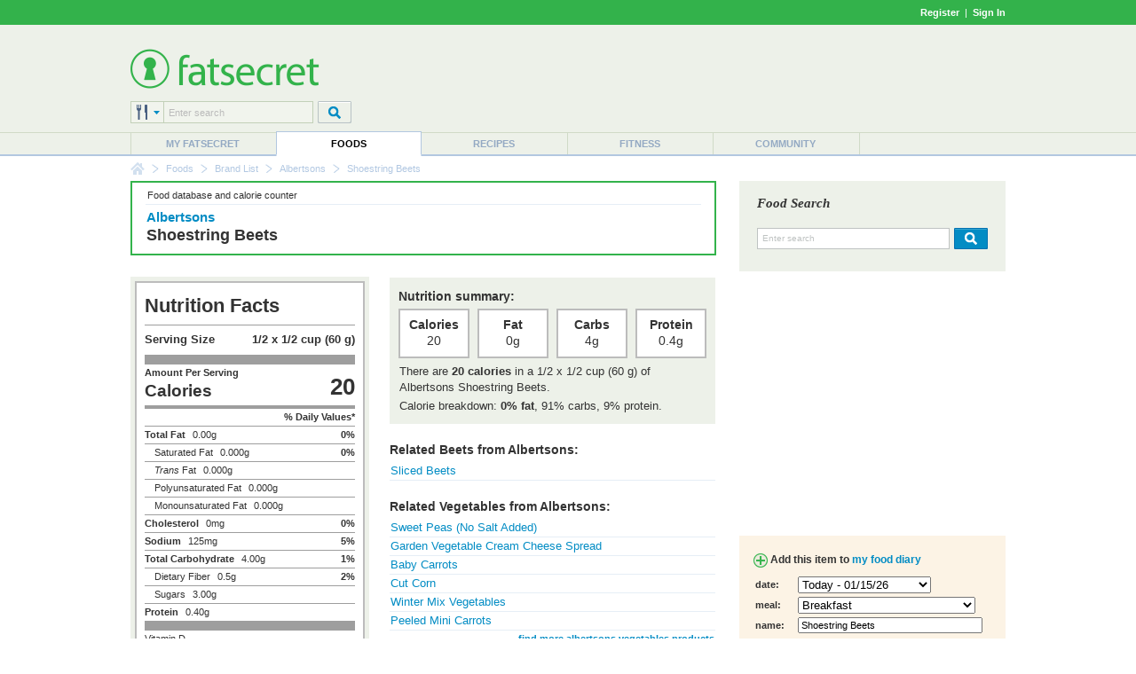

--- FILE ---
content_type: text/html; charset=utf-8
request_url: https://www.google.com/recaptcha/api2/aframe
body_size: 266
content:
<!DOCTYPE HTML><html><head><meta http-equiv="content-type" content="text/html; charset=UTF-8"></head><body><script nonce="q1K38mBWs4O5s6HxYaYadw">/** Anti-fraud and anti-abuse applications only. See google.com/recaptcha */ try{var clients={'sodar':'https://pagead2.googlesyndication.com/pagead/sodar?'};window.addEventListener("message",function(a){try{if(a.source===window.parent){var b=JSON.parse(a.data);var c=clients[b['id']];if(c){var d=document.createElement('img');d.src=c+b['params']+'&rc='+(localStorage.getItem("rc::a")?sessionStorage.getItem("rc::b"):"");window.document.body.appendChild(d);sessionStorage.setItem("rc::e",parseInt(sessionStorage.getItem("rc::e")||0)+1);localStorage.setItem("rc::h",'1768440187227');}}}catch(b){}});window.parent.postMessage("_grecaptcha_ready", "*");}catch(b){}</script></body></html>

--- FILE ---
content_type: text/css
request_url: https://m.ftscrt.com/static/css/default_37.min.css
body_size: 59568
content:
@import url(https://fonts.googleapis.com/css?family=Roboto:400,900&display=swap);body{background-color:#fff;font-family:Helvetica,Arial;font-size:13px;margin:0;overflow-y:scroll}a{color:#028cc4}a.alt img{filter:progid:DXImageTransform.Microsoft.Alpha(opacity=60)}a.alt:hover img{filter:progid:DXImageTransform.Microsoft.Alpha(opacity=100)}.dottedBox.widget div.datePicker div.extra a:hover,.dottedBox.widget div.datePicker table.month a span:hover,a:hover{text-decoration:underline}a.prominent{font-size:14px}a.strong,div.strong{color:#e45b00;font-weight:700}div.strong{font-size:12px}input{font:8pt Verdana,Arial,Helvetica,sans-serif}hr,img{border:0}hr{background-color:#bacfe6!important;color:#bacfe6!important;height:1px}.universalBannerWarning{background-color:#fcd672;border-bottom:2px solid #e5581b;font-size:16px;font-weight:700;line-height:20px;padding:24px 0;position:fixed;text-align:center;width:100%;z-index:101}.universalBannerWarning .text{padding-bottom:12px}.universalBannerWarning .main{font-size:20px}.universalBannerWarning .red{color:#e5581b}.universalBannerWarningSpacing{height:196px}.universalModelWarning{font-size:16px;font-weight:700;line-height:20px}.universalModelWarning .modal-dialog{max-width:582px}.universalModelWarning .modal-header{background-color:#fcd672;border-bottom:none;font-size:20px}.universalModelWarning .modal-title{padding-left:34px}.universalModelWarning .modal-body{padding:32px 24px}.universalModelWarning .text{padding-bottom:16px}.universalModelWarning .red{color:#e5581b}.universalModelWarning .modal-footer{color:#005fcc;background-color:#f2f2f2;border-top-color:#cacaca}.universalModelWarning .modal-footer a,a{text-decoration:none}.universalModelWarning .bi-chevron-right::before{font-weight:700!important}.topBand{font:11px Helvetica,Arial;height:28px;line-height:28px;text-align:right}.dottedBox div.selected a,.topBand,.topBand a{color:#fff}.topBandLoggedIn,.topBandLoggedOut{background:url(../images/def20/topband_blue.png)repeat-x top;min-width:1026px}.breadCrumb{font:11px Helvetica,Arial;height:28px}.breadCrumb_home{float:left;padding:6px 0}.breadCrumb_sep{float:left;padding:6px}.breadcrumb_link,.breadcrumb_noLink{float:left;line-height:28px}.breadcrumb_link a{color:#b2c8e2}.breadcrumb_link a:hover,.navigationDropdown ul li.highlight a:hover{color:#028cc4}.breadcrumb_noLink{color:#b2c8e2}.quickSearchDropdown{background:#fff;font:700 12px Helvetica,Arial}.quickSearchDropdown img.current{cursor:hand;display:block}.quickSearchDropdown ul{list-style-type:none;margin:0;padding:0;z-index:1}.quickSearchDropdown .quickSearchDropdownPanel{border:1px solid #a1c0dc;border-bottom-width:2px;margin-top:-1px;width:204px}.quickSearchDropdown .searchIn{color:#333;font-size:10px;font-weight:700;line-height:18px;padding:10px 0 0 20px;text-transform:uppercase}.quickSearchDropdown ul li{display:inline;float:left;position:relative;z-index:1}.quickSearchDropdown ul li a{display:block;text-decoration:none;width:194px}* html .navigationDropdown ul li a,* html .quickSearchDropdown ul li a{display:inline-block}.quickSearchDropdown ul li a:hover{background-color:#f7f7f7;text-decoration:none}.quickSearchDropdown ul li ul{left:0;position:absolute;visibility:hidden}.quickSearchDropdown ul li ul li{background-color:#fff;line-height:25px;padding-left:5px;text-align:left;width:199px}.quickSearchDropdown ul li ul li a div{background-position:left center;background-repeat:no-repeat;float:left;height:20px;padding:0;width:27px;margin:4px 6px 0 15px}.quickSearchDropdown ul li ul li a.active{background:url(../images/def20/quicksearch/dropDown_tick.png)no-repeat 0 50%;color:#333}.dottedBox.main div.selectable:hover,.quickSearchDropdown ul li ul li a.active:hover{background-color:#f7f7f7}* html .quickSearchDropdown{height:1%}.quickSearchInput div{border:1px solid #c2d0b8;height:23px;z-index:100}.quickSearchInput input{background-color:#f1f4ed;border:0;color:#bbb;height:13px;padding:5px}.quickSearchInput input:focus{background-color:#fff}.quickSearchDropdown ul li ul li a#search_foods div{background:url(../images/def20/quicksearch/Quicksearch.png)no-repeat 0-2px}.quickSearchDropdown ul li ul li a#search_recipes div{background:url(../images/def20/quicksearch/Quicksearch.png)no-repeat 0-25px}.quickSearchDropdown ul li ul li a#search_meals div{background:url(../images/def20/quicksearch/Quicksearch.png)no-repeat 0-47px}.quickSearchDropdown ul li ul li a#search_challenges div{background:url(../images/def20/quicksearch/Quicksearch.png)no-repeat 0-69px}.quickSearchDropdown ul li ul li a#search_exercises div{background:url(../images/def20/quicksearch/Quicksearch.png)no-repeat 0-89px}.quickSearchDropdown ul li ul li a#search_members div{background:url(../images/def20/quicksearch/Quicksearch.png)no-repeat 0-114px}.quickSearchDropdown ul li ul li a#search_journals div{background:url(../images/def20/quicksearch/Quicksearch.png)no-repeat 0-135px}.quickSearchDropdown ul li ul li a#search_groups div{background:url(../images/def20/quicksearch/Quicksearch.png)no-repeat 0-158px}.quickSearchDropdown ul li ul li a#search_forums div{background:url(../images/def20/quicksearch/Quicksearch.png)no-repeat 0-179px}.quickSearchDropdown ul li ul li a#search_diets div{background:url(../images/def20/quicksearch/Quicksearch.png)no-repeat 0-200px}.quickSearchDropdown ul li ul li a#search_tips div{background:url(../images/def20/quicksearch/Quicksearch.png)no-repeat 0-223px}.navigationDropdown{font:700 11px Helvetica,Arial}.navigationDropdown ul{list-style-type:none;margin:0;padding:0}.navigationDropdown ul li{display:inline;float:left;height:28px;position:relative;width:164px}.navigationDropdown ul li a{color:#93a9c3;display:block;line-height:28px;text-decoration:none;width:163px}.navigationDropdown ul li:hover{background:url(../images/def20/nav_button_hover.png)repeat-x top right}.navigationDropdown ul li a:hover{color:#028cc4;text-decoration:none}.navigationDropdown ul li.highlight a{background:url(../images/def20/nav_button_focused.png)repeat-x top right;color:#000}.logoPanel{background-color:#edf1e9;min-width:1026px}.logoContent{display:table-cell;height:120px;vertical-align:middle;width:986px}.menuContent{background:url(../images/def20/nav_button_default.png)repeat-x top;background-color:#edf1e9;height:28px;min-width:1026px}.menuContent .centerContent{width:1028px}.menuLogo{width:100%}.menuAllThings{color:#33b34b;font-weight:700;text-transform:uppercase}.menuBar{font:700 11px tahoma;height:28px;width:100%}.menuBar td,table.generic td.leftCell,table.generic td.rightCell{padding:0}.menuBar.reg,.navigationDropdown ul li.menuItem div.last{background:url(../images/def20/nav_button_default_separator.png)no-repeat top right}.menuItem{background:url(../images/def20/nav_button_default.png)repeat-x top right;text-align:center;text-transform:uppercase;vertical-align:middle;width:160px}.menuItem.highlight.last a,.menuItem.last,.menuItem.none{width:166px}.navigationDropdown ul li.menuItem.sepLeft a{background:url(../images/def20/nav_button_default_separator.png)no-repeat top left}.navigationDropdown ul li.menuItem.highlight div.hLeft,.navigationDropdown ul li.menuItem.highlight div.hRight{background:url(../images/def20/nav_button_focused_separator.png)no-repeat top left}.footerPanel,.footerPanel a{color:#fff;font-family:"Roboto",sans-serif}.footerPanel{font-size:12px;text-align:center}.footerPanel a{text-decoration:none}.footerPanel .topPanel{padding:48px 0 40px}.footerPanel .topPanel .top{color:rgba(0,0,0,.88);font-weight:900;padding-bottom:10px}.footerPanel .middlePanel{background-color:#333;padding:40px 0}.footerPanel .middlePanel a{text-transform:uppercase}.footerPanel .middlePanel .social{padding-bottom:22px}.footerPanel .middlePanel .social a{padding:0 12px}.clean-panel li,.footerPanel .middlePanel .top,.mainContent{padding-bottom:24px}.footerPanel .middlePanel .top a{font-size:15px;padding:0 12px}.footerPanel .middlePanel .bottom a{color:rgba(255,255,255,.7);padding:0 4px}.footerPanel .middlePanel .bottom .sep{color:rgba(255,255,255,.7)!important}.footerPanel .bottomPanel{background-color:#32b14c;border-bottom:22px solid #edf1e9;padding:24px 0 51px;position:relative}.footerPanel .bottomPanel .other{position:absolute;right:0;top:-6px}.mainContent{background-color:#fff}.centerContent,.centerInnerContent{margin:0 auto;position:relative;width:1026px}.centerInnerContent{width:986px}.leftCell{vertical-align:top;width:686px!important}.leftCellContent{width:660px}.rightCell{width:300px!important;vertical-align:top}.rightCellContent{width:300px}.centeredColumn{border:1px dotted #88a8cf;height:100%;padding:24px}#content .centeredColumn h1{color:#333;font:700 22px Helvetica,Arial;font-style:italic;margin:0}.centeredColumn .centeredContent{margin:70px auto 60px;width:686px}.centeredColumnFooter{background:url(../images/def20/shadow_986.png)no-repeat;height:10px}.dottedBox div.topHeader{font-size:10px;font-weight:700;padding-left:15px;text-transform:uppercase}.dottedBox div.hr{border:0;height:1px;margin:5px -5px}.dottedBox div.vr{border:0;float:left;width:0}.dottedBox div a{font-size:12px;font-weight:700;text-decoration:none}.dottedBox div.selected{background-color:#33b34b}.dottedBox div.selectable:hover,.dottedBox div.selected:hover{cursor:pointer}.dottedBox div.selectable,.dottedBox div.selected,.dottedBox.widget span{overflow:hidden;text-overflow:ellipsis;white-space:nowrap}.dottedBox.alt,.dottedBox.main{border:1px dotted #bacfe6}.dottedBox.main.solid{background-color:#edf1e9}.dottedBox.main div.hr{border-top:1px dotted #bacfe6}.dottedBox.main div.vr{border-left:1px dotted #bacfe6}.dottedBox.main.solid div.selectable:hover{background-color:#dfe7d8}.dottedBox.alt.solid{background-color:#fff}.dottedBox.alt div.hr{border-top:1px dotted #bacfe6}.dottedBox.alt div.vr{border-left:1px dotted #bacfe6}.dottedBox.alt.solid div.selectable:hover{background-color:#f7f7f7}.dottedBox.smaller div a{font-size:11px;font-weight:400}.dottedBox.widget,.dottedBox.widget div.vr{border-color:#88a8cf;height:59px}.dottedBox.widget div.home{background:url(../images/def20/widget/myfs_dashboard_NewsFeed.png)no-repeat 50% 50%;float:left;height:39px;padding:10px;width:42px}.dottedBox.widget div.home:hover{background:#f7f7f7 url(../images/def20/widget/myfs_dashboard_NewsFeed_pressed.png)no-repeat 50% 50%}.dottedBox.widget div.home.selected{background:url(../images/def20/widget/myfs_dashboard_NewsFeed_focused.png)no-repeat 50% 50%}.dottedBox.widget div.home.selected .inner{border:2px solid #33b34b;height:45px;margin:-8px;padding-left:6px;padding-top:6px;width:48px}.dottedBox.widget div.calendar{background:url(../images/def20/widget/myfs_dashboard_Calendar.png)no-repeat 10px 50%;float:left;height:39px;padding:10px;width:112px}.dottedBox.widget div.calendar.selected{background:url(../images/def20/widget/myfs_dashboard_Calendar_focused.png)no-repeat 10px 50%}.dottedBox.widget div.calendar:hover{background:#f7f7f7 url(../images/def20/widget/myfs_dashboard_Calendar_pressed.png)no-repeat 10px 50%}.dottedBox.widget div.calendar.selected .inner,.dottedBox.widget div.exercise.selected .inner,.dottedBox.widget div.food.selected .inner,.dottedBox.widget div.journal.selected .inner,.dottedBox.widget div.weight.selected .inner{border:2px solid #33b34b;height:45px;margin:-8px;padding-left:6px;padding-top:6px;width:118px}.dottedBox.widget div.food{background:url(../images/def20/widget/myfs_dashboard_FoodDairy.png)no-repeat 10px 50%;float:left;height:39px;padding:10px;width:112px}.dottedBox.widget div.food:hover{background:#f7f7f7 url(../images/def20/widget/myfs_dashboard_FoodDairy_pressed.png)no-repeat 10px 50%}.dottedBox.widget div.food.selected{background:url(../images/def20/widget/myfs_dashboard_FoodDairy_focused.png)no-repeat 10px 50%}.dottedBox.widget div.exercise{background:url(../images/def20/widget/myfs_dashboard_ExerciseDairy.png)no-repeat 10px 50%;float:left;height:39px;padding:10px;width:112px}.dottedBox.widget div.exercise:hover{background:#f7f7f7 url(../images/def20/widget/myfs_dashboard_ExerciseDairy_pressed.png)no-repeat 10px 50%}.dottedBox.widget div.exercise.selected{background:url(../images/def20/widget/myfs_dashboard_ExerciseDairy_focused.png)no-repeat 10px 50%}.dottedBox.widget div.weight{background:url(../images/def20/widget/myfs_dashboard_WeightTracker.png)no-repeat 10px 50%;float:left;height:39px;padding:10px;width:112px}.dottedBox.widget div.weight:hover{background:#f7f7f7 url(../images/def20/widget/myfs_dashboard_WeightTracker_pressed.png)no-repeat 10px 50%}.dottedBox.widget div.weight.selected{background:url(../images/def20/widget/myfs_dashboard_WeightTracker_focused.png)no-repeat 10px 50%}.dottedBox.widget div.journal{background:url(../images/def20/widget/myfs_dashboard_Journal.png)no-repeat 50% 50%;float:left;height:39px;padding:10px;width:43px}.dottedBox.widget div.journal:hover{background:#f7f7f7 url(../images/def20/widget/myfs_dashboard_Journal_pressed.png)no-repeat 50% 50%}.dottedBox.widget div.journal.selected{background:url(../images/def20/widget/myfs_dashboard_Journal_focused.png)no-repeat 50% 50%}.dottedBox.widget div.navLinked{background-color:#f7f7f7}.dottedBox.widget div.journal.selected .inner{width:48px}.dottedBox.widget span{float:left;margin-left:45px;width:70px}.dottedBox.widget span.heading{color:#000;font-size:16px;font-weight:700}.dottedBox.widget span.subheading{color:#000;font-size:11px}.dottedBox.widget span.normal{color:#777;font-size:11px;font-weight:400}.dottedBox.widget div.calendar .calendarWrapper{background:url(../images/def20/dropDown_arrow_large.png)no-repeat 50% 100%;cursor:default}.dottedBox.widget div.calendar .calendarClick,.dottedBox.widget div.calendar .calendarWrapper{height:100%;margin:-10px 0 0-10px;padding:10px;position:relative;width:100%}.dottedBox.widget div.datePicker{background-color:#fff;border:1px dotted #5e5e53;cursor:default;margin-left:-11px;overflow:hidden;padding:5px 0;position:relative;width:265px;z-index:1}.dottedBox.widget div.datePicker table.month{padding:5px 0;width:132px}.dottedBox.widget div.datePicker table.month td{text-align:right}.dottedBox.widget div.datePicker table.month a{color:#028cc4;cursor:pointer;font-weight:400}.dottedBox.widget div.datePicker span{float:none;font-size:10px;margin-left:0}.dottedBox.widget div.datePicker table.month .empty{color:#bbb}.dottedBox.widget div.datePicker table.month .today{text-decoration:underline}.dottedBox.widget div.datePicker table.month .selected{background:url(../images/def20/widget/Date_Selected_NotToday.png)no-repeat 0 0;height:25px;margin-top:-4px;position:absolute;width:25px}.dottedBox.widget div.datePicker table.month .selected.today{background:url(../images/def20/widget/Date_Selected_Today.png)no-repeat 0 0}.dottedBox.widget div.datePicker table.month .selected.s{margin-left:0}.dottedBox.widget div.datePicker table.month .selected.m{margin-left:-3px}.dottedBox.widget div.datePicker div.extra{font-weight:700;padding:0 5px 0 14px}.dottedBox.widget div.datePicker div.extra span{font-size:10px}.dottedBox.widget div.datePicker div.extra hr{border:0;height:1px}.dottedBox.widget div.datePicker div.extra a{color:#028cc4;cursor:pointer;display:inline-block;font-size:11px;line-height:22px;overflow:hidden;text-overflow:ellipsis;white-space:nowrap;width:110px}.dottedBox.widget div.datePicker div.extra a.active{color:#333}.dottedBox.icons div.selectable,.dottedBox.icons div.selected{height:25px;line-height:25px;margin-top:1px;padding-left:15px}.dottedBox.icons span,.options span{background-repeat:no-repeat;padding:3px 0 3px 25px;vertical-align:top}.dottedBox.icons span.action_b{background-image:url(../images/def20/icons/action_b.png)}.dottedBox.icons span.bio_b{background-image:url(../images/def20/icons/bio_b.png)}.dottedBox.icons span.cal_b{background-image:url(../images/def20/icons/cal_b.png)}.dottedBox.icons span.challenges_b{background-image:url(../images/def20/icons/challenges_b.png)}.dottedBox.icons span.diet_b{background-image:url(../images/def20/icons/mydiet_b.png)}.dottedBox.icons span.exer_b{background-image:url(../images/def20/icons/exercise_b.png)}.dottedBox.icons span.feed_b{background-image:url(../images/def20/icons/newfeed_b.png)}.dottedBox.icons span.food_b{background-image:url(../images/def20/icons/food_b.png)}.dottedBox.icons span.foods_b{background-image:url(../images/def20/icons/foods_b.png)}.dottedBox.icons span.forums_b{background-image:url(../images/def20/icons/forums_b.png)}.dottedBox.icons span.groups_b{background-image:url(../images/def20/icons/groups_b.png)}.dottedBox.icons span.image_b{background-image:url(../images/def20/icons/image_b.png)}.dottedBox.icons span.journal_b{background-image:url(../images/def20/icons/journal_b.png)}.dottedBox.icons span.meals_b{background-image:url(../images/def20/icons/meals_b.png)}.dottedBox.icons span.members_b{background-image:url(../images/def20/icons/members_b.png)}.dottedBox.icons span.messages_b{background-image:url(../images/def20/icons/messages_b.png)}.dottedBox.icons span.notifications_b{background-image:url(../images/def20/icons/notifications_b.png)}.dottedBox.icons span.outbox_b{background-image:url(../images/def20/icons/outbox_b.png)}.dottedBox.icons span.posts_b{background-image:url(../images/def20/icons/posts_b.png)}.dottedBox.icons span.posts_bm{background-image:url(../images/def20/icons/posts_bm.png)}.dottedBox.icons span.professional_b{background-image:url(../images/def20/icons/myPro_b.png)}.dottedBox.icons span.profile_b{background-image:url(../images/def20/icons/myprofile_b.png)}.dottedBox.icons span.recipes_b{background-image:url(../images/def20/icons/recipes_b.png)}.dottedBox.icons span.recipes_bm{background-image:url(../images/def20/icons/recipes_bm.png)}.dottedBox.icons span.settings_b{background-image:url(../images/def20/icons/settings_b.png)}.dottedBox.icons span.signature_b{background-image:url(../images/def20/icons/signature_b.png)}.dottedBox.icons span.tips_b{background-image:url(../images/def20/icons/tips_b.png)}.dottedBox.icons span.weight_b{background-image:url(../images/def20/icons/weighin_b.png)}.dottedBox.icons div.new{background:url(../images/utility/utility_image_new_small.png)no-repeat 0 0;height:38px;margin-left:-5px;margin-top:-7px;position:absolute;width:26px}.MyFSHeader.other{border-top:1px dotted #88a8cf}.MyFSHeader .member{float:left;padding:10px 10px 0 0}#content .MyFSHeader h1{color:#5e5e53;font:700 19px Helvetica,Arial;margin-bottom:0;margin-top:18px;text-transform:capitalize}#content .MyFSHeader.new h1{margin-left:26px}#content .MyFSHeaderNew{background:url(../images/utility/utility_image_new_large.png)no-repeat 0 0;height:38px;margin-top:6px;position:absolute;width:26px}#content .MyFSHeader.other h1{color:#333;font:700 19px Helvetica,Arial;margin-bottom:0;margin-top:13px}.MyFSHeader .links,.MyFSHeader .subtitle{font-size:11px;height:24px;line-height:24px}.MyFSHeader .subtitle{color:#777;float:left}.MyFSHeader .subtitle .heading{margin-left:32px}.MyFSHeader .subtitle .heading .active{border-bottom:2px solid #259b24;color:#000}.MyFSHeader .subtitle .heading .active,.MyFSHeader .subtitle .heading .link{font-size:16px;font-weight:700;padding:0 10px}.MyFSHeader .subtitle .heading .pending{background-color:#e45b00;border-radius:8px;color:#fff;line-height:16px;padding:0 8px;font-size:12px;font-weight:700;position:absolute;top:-10px;right:-16px}.MyFSHeader .links{float:right}.MyFSHeader .footer,.MyFSHeaderSecondary .footer{border-top:1px solid #dae6f2;clear:both;height:0}.MyFSHeaderFooterAdditional{background-color:#edf1e9;padding:10px}.MyFSHeaderFooterAdditionalPaging,.MyFSHeaderSecondaryAdditionalPaging{background-color:#edf1e9;height:24px;padding:0 5px}.MyFSHeaderFooterAdditionalPaging .right,table.blueedgebox .title td .rightTitle,table.lightbordercurvedbox .title td .rightTitle,table.lightreversebox .title td .rightTitle,table.orangecurvedbox .title td .rightTitle{float:right;font-size:11px}#content .MyFSHeaderSecondary h2{color:#333;float:left;font:700 18px Helvetica,Arial;margin:0}.MyFSHeaderSecondary .links{float:right;font-size:11px;height:30px;line-height:30px}.MyFSHeaderSecondaryAdditionalPaging{clear:both;line-height:24px}#content .TopLevelHeader h1,.orangeTitle{color:#5e5e53;font:700 26px Helvetica,Arial}.orangeTitle{margin-top:15px;text-transform:capitalize}.TopLevelHeader{border:4px solid #33b34b;padding:24px 0}#content .TopLevelHeader h1{margin:0;padding-left:130px}.TopLevelHeader .desc{padding-left:130px}.TopLevelHeader.food{background:url(../images/def20/TL_foods.png)no-repeat 15px 10px}.TopLevelHeader.recipe{background:url(../images/def20/TL_recipes.png)no-repeat 15px 10px}.TopLevelHeader.challenge{background:url(../images/def20/TL_community.png)no-repeat 15px 10px}.TopLevelHeader.fitness{background:url(../images/def20/TL_fitness.png)no-repeat 15px 10px}.TopLevelHeader.diet{background:url(../images/def20/TL_diets.png)no-repeat 15px 10px}.TopLevelHeader.community{background:url(../images/def20/TL_groups.png)no-repeat 15px 10px}.TopLevelHeaderSecondary{border-bottom:1px solid #bacfe6}table.blueedgebox,table.darkbluecurvedbox,table.generic,table.greencurvedbox,table.greybox,table.lightbordercurvedbox,table.lightbordercurvedrow,table.lightcurvedbox,table.lightcurvedrow,table.lightreversebox,table.orangeborderbox,table.orangebox,table.orangecurvedbox{border-collapse:collapse;border-spacing:0;width:100%}table.generic td.label{font-weight:700}table.blueedgebox,table.darkbluecurvedbox,table.greencurvedbox,table.greybox,table.lightbordercurvedbox,table.lightcurvedbox,table.orangeborderbox,table.orangebox,table.orangecurvedbox{margin-bottom:10px}.rightCellContent table.blueedgebox,.rightCellContent table.darkbluecurvedbox,.rightCellContent table.greybox,.rightCellContent table.lightbordercurvedbox,.rightCellContent table.orangeborderbox,.rightCellContent table.orangebox,.rightCellContent table.orangecurvedbox,.rightCellContenttable.lightcurvedbox{margin-bottom:0}table.orangebox{background-color:#fcf3e5}table.greybox tr.title td,table.orangebox tr.title td{padding:5px 0 0 5px}table.greybox tr.title td .rightTitle,table.orangebox tr.title td .rightTitle{color:#2c87ab;float:right;font-size:11px;padding-right:7px}table.greybox tr.title td .rightTitle a,table.orangebox tr.title td .rightTitle a{color:#fff!important;text-decoration:underline}table.greybox tr td.content,table.orangebox tr td.content{font-size:12px;padding:10px}table.greybox{background-color:#edf1e9}table.lightbordercurvedbox .title td{font-family:Helvetica,Arial;padding-top:15px}table.darkbluecurvedbox td.cornerbottomleft,table.darkbluecurvedbox td.cornerbottomright,table.darkbluecurvedbox td.cornertopleft,table.darkbluecurvedbox td.cornertopright,table.greencurvedbox td.cornerbottomleft,table.greencurvedbox td.cornerbottomright,table.greencurvedbox td.cornertopleft,table.greencurvedbox td.cornertopright,table.lightbordercurvedbox td.cornerbottomleft,table.lightbordercurvedbox td.cornerbottomright,table.lightbordercurvedbox td.cornertopleft,table.lightbordercurvedbox td.cornertopright,table.lightcurvedbox td.cornerbottomleft,table.lightcurvedbox td.cornerbottomright,table.lightcurvedbox td.cornertopleft,table.lightcurvedbox td.cornertopright,table.orangeborderbox td.cornerbottomleft,table.orangeborderbox td.cornerbottomright,table.orangeborderbox td.cornertopleft,table.orangeborderbox td.cornertopright,table.orangecurvedbox td.cornerbottomleft,table.orangecurvedbox td.cornerbottomright,table.orangecurvedbox td.cornertopleft,table.orangecurvedbox td.cornertopright{background-repeat:no-repeat;height:16px;padding:0;width:16px}table.lightcurvedbox{background-color:#ebf9fc}table.lightcurvedbox .footer td,table.lightcurvedbox .title td,table.orangecurvedbox .footer td,table.orangecurvedbox .title td{line-height:16px;padding:0}table.lightcurvedbox td .rightTitle{float:right}table.lightcurvedbox tr td.borderBottom{border-bottom:1px solid #c3dbed!important}table.blueedgebox td .innerBox,table.lightbordercurvedbox td .innerBox,table.lightcurvedbox td .innerBox,table.orangeborderbox td .innerBox{border:1px solid #e6eef6;float:right;margin-left:20px;padding:10px}table.lightreversebox{background-color:#fff;margin-bottom:10px}table.lightreversebox td.cornertopleft{background:url(../images/box/blueReverseTopLeft.jpg)top left}table.lightreversebox td.cornertopright{background:url(../images/box/blueReverseTopRight.jpg)top right}table.lightreversebox td.cornerbottomleft{background:url(../images/box/blueReverseBottomLeft.jpg)bottom left}table.lightreversebox td.cornerbottomright{background:url(../images/box/blueReverseBottomRight.jpg)bottom right}table.lightreversebox td.cornerbottomleft,table.lightreversebox td.cornerbottomright,table.lightreversebox td.cornertopleft,table.lightreversebox td.cornertopright{background-repeat:no-repeat;height:9px;padding:0;width:9px}table.lightreversebox .title TD.top{padding:10px 10px 0}table.lightbordercurvedbox .bottom,table.lightbordercurvedbox .left,table.lightbordercurvedbox .right,table.lightbordercurvedbox .top{border-color:#dae6f2;border-width:1px}table.lightbordercurvedbox .top{border-top-style:solid;border-left-style:solid;border-right-style:solid}table.lightbordercurvedbox .bottom{border-bottom-style:solid;border-left-style:solid;border-right-style:solid}table.lightbordercurvedbox .left{border-left-style:solid;width:10px}table.lightbordercurvedbox .right{border-right-style:solid;width:10px}table.lightbordercurvedbox .title td,table.lightbordercurvedbox div.title,table.lightreversebox .title td{color:#444;font-size:15px;font-weight:700}table.lightbordercurvedbox tr td.borderBottom{border-bottom:1px solid #e6eef6!important}table.lightbordercurvedbox .list tr.header td,table.lightbordercurvedbox .list tr.header td a{background-color:#88a8cf;color:#fff!important;font-size:11px;font-weight:700;text-transform:uppercase}div.NBBox td.center div.top,table.lightbordercurvedbox .list tr td{border-bottom:1px solid #e6eef6}table.orangecurvedbox{background-color:#fcf3e5}table.orangecurvedbox .title td{font-size:11px;font-weight:700}table.orangecurvedbox .content,table.orangecurvedbox .content td{font-size:11px!important;line-height:14px;padding:2px 0 0}table.orangeborderbox hr,table.orangecurvedbox hr{border:0;border-top:1px dotted #edb155;height:0;background-color:#fcf3e5!important}#content,table.blueedgebox,table.greencurvedbox,table.orangeborderbox{background-color:#fff}table.greencurvedbox td.cornertopleft{background:url(../images/box/greenCornerTopLeft.gif)top left}table.greencurvedbox td.cornertopright{background:url(../images/box/greenCornerTopRight.gif)top right}table.greencurvedbox td.cornerbottomleft{background:url(../images/box/greenCornerBottomLeft.gif)bottom left}table.greencurvedbox td.cornerbottomright{background:url(../images/box/greenCornerBottomRight.gif)bottom right}table.greencurvedbox .top{background:url(../images/box/greenFill.gif)repeat-x}table.greencurvedbox .bottom{background:url(../images/box/greenFill.gif)repeat-x bottom}table.greencurvedbox .left{background:url(../images/box/greenFill.gif)repeat-y left}table.greencurvedbox .right{background:url(../images/box/greenFill.gif)repeat-y right}table.greencurvedbox .footer td,table.greencurvedbox .title td,table.orangeborderbox .footer td,table.orangeborderbox .title td{border:0;font-weight:700;line-height:16px}.NBSearchBox .label,table.greencurvedbox .content,table.greencurvedbox .content td{color:#40a29c;font-size:13px;font-weight:700;line-height:14px;padding:0}table.orangeborderbox{border:2px solid #edb155}table.orangeborderbox .content,table.orangeborderbox .content td{line-height:16px}table.orangeborderbox hr{background-color:#fff!important;color:#fff!important}table.darkbluecurvedbox{background-color:#006299}table.darkbluecurvedbox .title td{color:#fff;font-size:11px;font-weight:700}table.darkbluecurvedbox .content,table.darkbluecurvedbox .content td{color:#fff;font-size:11px!important;line-height:14px;padding:2px 0 0}table.darkbluecurvedbox .content .contentTitle{font-size:14px;font-weight:700}table.darkbluecurvedbox .content a{color:#fff;text-decoration:underline}table.blueedgebox td.bottom{background:url(../images/box/blueedgecurve.gif)no-repeat bottom left;height:14px}table.blueedgebox td.content,table.blueedgebox td.top{border-left:1px solid #d2e5eb;padding-left:7px}table.blueedgebox .title td{color:#444;font-family:Helvetica,Arial;font-size:18px;font-weight:700;height:25px;padding-top:4px}table.blueedgebox .title td a{color:#444}table.blueedgebox tr.title td .rightTitle a{color:#007cb0;font-size:11px;font-weight:700}table.blueedgebox tr.title td .rightTitle a.strong{color:#e45b00}table.blueedgebox tr.title td .rightTitle a.normal{font-weight:400}div.cookbookicon,div.forumsicon,div.journalcommenticon,div.journalicon,div.membericon div.membersicon,div.recicon{background-repeat:no-repeat;display:block;float:left;height:30px;left:-2px;margin-right:-2px;position:relative;top:-2px;width:36px}div.searchicon,div.tipsicon{background-repeat:no-repeat;display:block;float:left;height:30px;position:relative;top:-2px;width:36px}div.tipsicon{left:-2px;margin-right:-2px}div.cookbookicon{background-image:url(../images/box/cookbookicon.gif)}div.forumsicon{background-image:url(../images/box/talkicon.gif)}div.journalicon{background-image:url(../images/box/journalicon.gif)}div.journalcommenticon{background-image:url(../images/icons/penplus.gif)}div.membericon{background-image:url(../images/box/membericon.gif)}div.membersicon{background-image:url(../images/box/membersicon.gif)}div.recicon{background-image:url(../images/box/recipesicon.gif)}div.searchicon{background-image:url(../images/box/searchicon_trans.gif);left:-7px;margin-right:-7px;margin-bottom:-6px}div.tipsicon{background-image:url(../images/box/tipsicon.gif)}div.NBBox{border:2px solid #33b34b}div.NBBox td.center{padding:0 15px}div.NBMainBox{margin-bottom:24px}div.NBMainBox div.bottom{height:55px;line-height:55px;margin-bottom:5px}div.NBMainBox div.bottom h1{text-transform:none;margin-bottom:0}div.NBOrangeBox{background-color:#fcf3e5}div.NBSearchBox{background-color:#edf1e9;border:2px solid #dfe7d8}div.NBBox td.center div.top h1{font-size:17px;margin:0;text-transform:capitalize}div.NBBox td.center div.bottom,div.NBBox td.center div.bottom div.options a,div.NBBox td.center div.top{font-size:11px;padding:1px}#content td.rightCell table.generic td,.postCommands a.back,div.NBBox td.center div.bottom table.generic td{font-size:11px}.searchBox{font-size:10px;height:32px}.searchBoxMiddle{background:url(../images/def15/search_bg.jpg)repeat-x top;padding:3px 10px 0}.searchBoxMiddle .searchInput{border:1px solid #bfc3c2;color:#bfc3c2;margin-right:5px}.searchBoxRight{background:url(../images/def15/search_right_end.gif)no-repeat top right}.searchBox input,.searchBox select{font-size:10px;height:18px;margin-bottom:3px;vertical-align:middle}input.smaller,input.styalized,select.smaller{border:1px solid #3c6}input.smaller,input.smallerGold,input.styalized,select.smaller{font-size:10px;font-weight:700;height:18px;padding:1px 2px 3px;text-align:center}input.smaller,input.styalized{background-image:url(../images/searchBarButton.jpg)}.quickSearchMiddle input.smaller,.searchBox input.smaller,.searchPanel input.smaller,input.smallerGold{background-image:url(../images/def15/search_button_small.jpg);border:1px solid #f99b05;background-color:#fff}.searchBox INPUT.Button{background-image:url(../images/searchBarButton.jpg)}.quickSearchMiddle{background-color:#edf1e9;padding:16px 20px}.quickSearchMiddle .searchicon{background:url(../images/def15/search_lg_icon.gif)no-repeat top left;height:50px;width:30px}.quickSearchMiddle .title{color:#333;font-family:Trebuchet MS;font-size:15px;font-style:italic;margin-bottom:10px}.quickSearchMiddle .searchinput{border:1px solid #bfc3c2;color:#bfc3c2;float:left;font-size:10px;height:20px;line-height:20px;padding-left:5px;width:208px}.quickSearchMiddle .searchoptions{font-size:11px;padding-top:10px}.searchPanel{padding:8px}.searchPanel .title{color:#333;font-family:Trebuchet MS;font-size:15px;margin-bottom:10px}.searchPanel .searchinput{border:1px solid #bfc3c2;color:#bfc3c2;font-size:10px;height:14px;width:520px}.searchPanel .searchoptions{color:#179e8f;font-size:11px;font-weight:700;padding-top:5px}.options span{padding:1px 0 3px 17px;vertical-align:middle}.options span span,h3.standard{padding:0;margin:0}.options span.activity_b{background-image:url(../images/icons/activity_b.png)}.options span.activity_bp{background-image:url(../images/icons/activity_bp.png)}.options span.add_b{background-image:url(../images/icons/add_b.png)}.options span.bowl{background-image:url(../images/icons/bowl.png)}.options span.bowl_b{background-image:url(../images/icons/bowl_b.png)}.options span.bowl_bp{background-image:url(../images/icons/bowl_bp.png)}.options span.cal_b{background-image:url(../images/icons/cal_b.png)}.options span.cal_bp{background-image:url(../images/icons/cal_bp.png)}.options span.camera_b{background-image:url(../images/icons/camera_b.png)}.options span.challenge_b{background-image:url(../images/icons/challenge_b.png)}.options span.cross_b{background-image:url(../images/icons/cross_b.png)}.options span.eatenwith_b{background-image:url(../images/icons/eatenwith_b.png)}.options span.group_b{background-image:url(../images/icons/group_b.png)}.options span.group_bp{background-image:url(../images/icons/group_bp.png)}.options span.help{background-image:url(../images/icons/helpicon.png)}.options span.home_b{background-image:url(../images/icons/home_b.png)}.options span.info_b{background-image:url(../images/icons/info_b.png)}.options span.ingredient_b{background-image:url(../images/icons/ingredient_b.png)}.options span.light{background-image:url(../images/icons/tips.png)}.options span.light_b{background-image:url(../images/icons/tip_b.png)}.options span.pen{background-image:url(../images/icons/pen.png)}.options span.pen_b{background-image:url(../images/icons/pen_b.png)}.options span.quote{background-image:url(../images/icons/talk_bl.png)}.options span.quote_b{background-image:url(../images/icons/talk_b.png)}.options span.quoteblue_b{background-image:url(../images/icons/talkblue_b.png)}.options span.quotegreen_b{background-image:url(../images/icons/talkgreen_b.png)}.options span.scales_b{background-image:url(../images/icons/scales_b.png)}.options span.sendmessage{background-image:url(../images/icons/sendmessage.png)}.options span.sendmessage_b{background-image:url(../images/icons/sendmessage_b.png)}.options span.users{background-image:url(../images/icons/users.png)}.options span.users_b{background-image:url(../images/icons/users_b.png)}.optionsPanel span{padding:5px 0 3px 25px}.optionsPanel span.activity_b{background-image:url(../images/def20/icons/exercise_b.png)}.optionsPanel span.bowl_b{background-image:url(../images/def20/icons/foods_b.png)}.optionsPanel span.challenge_b{background-image:url(../images/def20/icons/challenges_b.png)}.optionsPanel span.eatenwith_b{background-image:url(../images/def20/icons/meals_b.png)}.optionsPanel span.info_b{background-image:url(../images/def20/icons/action_b.png)}.optionsPanel span.ingredient_b{background-image:url(../images/def20/icons/recipes_b.png)}.optionsPanel span.light_b{background-image:url(../images/def20/icons/tips_b.png)}.optionsPanel span.pen_b{background-image:url(../images/def20/icons/journal_b.png)}.optionsPanel span.quote_b{background-image:url(../images/def20/icons/posts_b.png)}.optionsPanel span.users_b{background-image:url(../images/def20/icons/members_b.png)}.pageNumbers{font-size:11px!important}.selected{color:#09f!important}.post td{padding-top:7px}.widePost td{border:0!important;border-bottom:1px solid #dae6f2!important;padding:15px 0}.postPosted,.postSnippet{background:url(../images/smalldot.gif)repeat-x left bottom}.postPosted{font-size:10px}.postSnippet{color:#777;font-style:italic;padding-bottom:7px}.postSnippet b{color:#000}.postBody{padding-top:4px}.postBy{width:90px}.postBy a{font-weight:700!important}.postBy img{border:1px solid #e6eef6;margin-top:2px;width:60px}.postUserJoined{font-size:10px;line-height:11px}.postCommands td{border-bottom:5px solid #e8f1f4!important}.postSignature{font-size:85%;margin-top:4px}.postBody .quote{background-color:#f9fcfc;border:1px solid #d7ecec;padding:5px;margin-top:7px}.postBody .innerquote{font-style:italic}.posteditor{font-family:Verdana,Arial,Helvetica,sans-serif;font-size:8pt;height:200px;width:100%}.post_link{font-weight:700}.ButtonOut{border:#7f9db9 1px solid;filter:alpha(opacity=70)}.ButtonChecked,.ButtonOver{background-color:#ffe1ac;border:#ffad55 1px solid}.ButtonChecked{background-color:#ffcb7e}.ButtonOff{background-color:silver;border:#7f9db9 1px solid;filter:gray() alpha(opacity=30)}.memberProfileLrg{margin:48px 48px 32px}.memberProfileLrg .memberName{font-size:18px;font-weight:700;line-height:20px;padding-top:7px;text-transform:capitalize}.memberProfileLrg .heading{color:rgba(0,0,0,.54);font-size:12px;padding-top:20px;text-transform:uppercase}.memberProfileLrg .dash1:before,.memberProfileLrg .dash2:before{color:rgba(0,0,0,.38);content:"-";font-size:16px;font-weight:700}.memberProfileLrg .dash2:before{content:"–";font-size:14px}.memberProfileLrg .dash3:before{color:rgba(0,0,0,.38);content:"–";font-size:12px}.memberProfileLrg .link{color:#018cc4;font-size:16px;font-weight:700;line-height:24px}.memberProfileLrg .linkSml{color:#018cc4;font-size:14px}.memberProfileLrg .label{color:rgba(0,0,0,.38);font-size:12px;line-height:18px}.memberProfileLrg .valueSml{font-size:12px}.memberProfileLrg .valueLrg{font-size:14px}.memberProfileLrg .acceptBox{background-color:#fffddf;border:1px solid #ff001f;color:#ff001f;font-size:14px;font-weight:700;line-height:30px;margin-top:32px;padding:8px 8px 8px 16px}#content td.rightCell br,.clean-panel h1,.clean-panel h2{line-height:24px}#content h2.boxed,#content td.rightCell h2{font-size:14px;margin:0;text-transform:capitalize}#content h3.boxed,#content td.rightCell h3{border-bottom:1px solid #dae6f2;color:#777;font-size:12px;text-transform:none}#content td.rightCell h3.standard{border-bottom:none;color:#333;font-family:Helvetica,Arial;font-size:16px;font-weight:700;text-indent:10px}#content td.rightCell h4{font-size:12px;text-transform:none}#content td.rightCell h3.padded{margin-top:12px}.memberImage{border-radius:4px;-moz-border-radius:4px;-webkit-border-radius:4px}.unvalued{color:#a7a6aa}.sep{font-size:12px;color:#bbb}span.sep{padding:0 4px;color:#bacfe6!important}span.sepGreen{color:#dae6f2}#content,#content p,#content table,#tipDiv,#tipDiv table,.menuLogo,a.plainText{color:#333;font-size:13px;line-height:18px;word-break:break-word}a.plainText,a.plainText:hover{text-decoration:none}#content p{margin-top:10px}#content h1,#content h2,#content h3,#content h4{color:#333;font-family:Helvetica,Arial;font-size:18px;font-weight:700;margin:2px 0 6px}#content h4{font-size:14px}#content h1,#content h2{margin-bottom:10px}#content h2.prominent{margin:0}#content h2.prominent a{color:#007cb0;font-size:14px;text-transform:none}#content h1 a,#content h2 a,#content h3 a{color:#333;text-decoration:none}#content h1 a:hover,#content h2 a:hover,#content h3 a:hover{text-decoration:underline}#content .headerText{margin-bottom:15px}hr.dashed{border:2px dotted #007cb0}span.info,span.measureString{cursor:help}div.high,span.high{color:#f8a000;cursor:default;font-weight:700}div.high{margin:5px}td.borderBottom{border-bottom:1px solid #e6eef6}td.borderTop,tr.borderTop td{border-top:1px solid #e6eef6}td.borderTopFirst,tr.borderTopFirst td{border-top:1px solid #dae6f2}div.header{border-bottom:1px solid #d7e6ec;font-size:12px;font-weight:700}td.grey,td.greyback,td.greyback2{color:#555;text-align:right;width:46px}td.greyback,td.greyback2{padding-right:6px}td.grey{font-size:12px;font-weight:700;padding-right:7px}div.infobox,td.greyback{font-size:11px}td.greyback2,td.greytitle{cursor:help;font-size:11px;font-weight:700}.notification_type_enabled{background:url(../images/notify_on.jpg)no-repeat;padding:0 0 8px 23px}.notification_type_disabled{background:url(../images/notify_off.jpg)no-repeat;padding:0 0 8px 23px}.list,.weighttable,div.nutpanel table{border-collapse:collapse;width:95%}.list tr.header td{padding-left:3px}.list tr.header td,.list tr.header td a{background-color:#8abaca;color:#fff!important;font-size:11px;font-weight:700;text-transform:uppercase}.list tr td{border-bottom:1px solid #e6eef6}tr.blueHeader td{background-color:#ebf9fc;font-size:12px;font-weight:700;text-indent:4px}.weighttable{margin-top:5px;width:100%}.weighttable tr td{font-size:12px}.weighttable tr td.date{background-color:#edf1e9;padding-left:5px}.weighttable tr td.weight{background-color:#fcf3e5;padding-right:20px}.weighttable tr.header td,.weighttable tr.headerGrey td{color:#fff;background-color:#88a8cf;font-size:11px;font-weight:700}.weighttable tr.headerGrey td{background-color:#ccc}.smallText{font-size:11px;line-height:15px}.greyText a{color:#028cc4}.greyText,a.greyText{color:#555}.topicsummary{margin:3px}.advertisement{color:#aaa;font-size:10px!important}div.infobox{background-color:#fff2f2;font-weight:700;padding:5px 0}.commands{border-top:2px solid #c3dbed;margin-top:10px;padding-top:5px}.topcommands{border-bottom:2px solid #c3dbed;margin-bottom:10px;padding-bottom:5px}.commands .smaller,.topcommands .smaller{padding:0 10px}.steps{font-weight:700;margin-bottom:10px}.steps td{background:url(../images/orangeBox.gif)no-repeat center center;height:28px;padding:3px;text-align:center;width:33%}.steps td.highlight{background-image:url(../images/orangeBoxSelected.gif);color:#fff}input.text{width:200px}.red,div.red{color:#ff8d6a}.green,div.green{color:#63c1a6}div.nutpanel{background-color:#fff;border:2px solid #bcbcbc;padding:5px}div.nutpanel table{width:100%}div.nutpanel table tr td.title{font-family:Arial Black,Arial;font-size:22px;font-weight:700;line-height:25px}div.nutpanel table tr td{font-size:12px;color:#555}div.nutpanel table tr{line-height:13px}div.nutpanel table tr td.sep{background-color:#888;font-size:2px;line-height:5px}div.nutpanel table tr td.label{font-weight:400}div.nutpanel table tr td.strong,div.title{font-weight:700}div.nutpanel table tr td.small{font-size:10px}div.nutpanel table tr td.borderTop{border-top:1px solid #bcbcbc}div.nutpanel table tr td.light{color:#999}div.nutpanel .footer{font-size:9px;padding-top:5px}.printonly{display:none}.info{background-image:url(../images/info.gif)no-repeat top right;padding-right:13px}.resultMetrics,.resultMetrics table tr td{color:#333;font-size:11px;font-weight:700;letter-spacing:0;line-height:24px;padding-right:4px;text-transform:uppercase}div.title{color:#777;font-size:15px}table.optionList tr td{border-top:1px dashed #88a8cf;font-size:11px;padding-left:5px}div.breakout,table.breakout{background-color:#fcfefe;border:1px solid #bacfe6}table.breakout{width:100%}.alertPanel,.informationPanel{font-weight:700;padding:34px 34px 34px 70px}.alertPanel{background:url(../images/utility/utility_image_alert_default.png)no-repeat 34px 50%;background-color:#fdebd5}.informationPanel{background:url(../images/utility/utility_image_information_default.png)no-repeat 34px 50%;background-color:#ebf9fc}.pie-chart-empty{border:8px solid #e9e9e9;border-radius:50%;text-align:center}.pie-tooltip{background:rgba(0,0,0,.7);border-radius:3px;color:#fff;opacity:0;padding:3px;pointer-events:none;position:absolute;transition:all .1s ease;-webkit-transition:all .1s ease;white-space:nowrap}.pie-tooltip,.pie-tooltip.below{transform:translate(-50%,0);-webkit-transform:translate(-50%,0)}.pie-tooltip.above:before,.pie-tooltip.below:before{border:solid;border-color:#111 transparent;border-color:rgba(0,0,0,.8) transparent;border-width:0 8px 8px;bottom:1em;content:"";display:block;left:50%;position:absolute;z-index:99}.pie-tooltip.above,.pie-tooltip.above:before,.pie-tooltip.below:before{transform:translate(-50%,-100%);-webkit-transform:translate(-50%,-100%)}.pie-tooltip.above:before{border-width:8px 8px 0;top:100%;transform:translate(-50%,0);-webkit-transform:translate(-50%,0)}@media print{#content,.leftColumn,.mainPanel{width:640px}.noprint,.rightColumn{display:none}.printonly{display:inline}table.darkcurvedbox td.cornerbottomleft,table.darkcurvedbox td.cornerbottomright,table.darkcurvedbox td.cornertopleft,table.darkcurvedbox td.cornertopright,table.lightbordercurvedbox td.cornerbottomleft,table.lightbordercurvedbox td.cornerbottomright,table.lightbordercurvedbox td.cornertopleft,table.lightbordercurvedbox td.cornertopright,table.lightcurvedbox td.cornerbottomleft,table.lightcurvedbox td.cornerbottomright,table.lightcurvedbox td.cornertopleft,table.lightcurvedbox td.cornertopright,table.orangecurvedbox td.cornerbottomleft,table.orangecurvedbox td.cornerbottomright,table.orangecurvedbox td.cornertopleft,table.orangecurvedbox td.cornertopright{height:1px!important;width:1px!important}table.darkcurvedbox,table.lightbordercurvedbox,table.lightcurvedbox,table.orangebox,table.orangecurvedbox,table.yellowbox{margin:0!important}table.orangebox tr.title td,table.yellowbox tr.title td{height:auto;padding:0!important}table.orangebox tr td.content,table.yellowbox tr td.content{padding:0!important}table.lightbordercurvedbox .bottom,table.lightbordercurvedbox .left,table.lightbordercurvedbox .right,table.lightbordercurvedbox .top{border-width:0!important}}.advertising{margin-bottom:24px}a.button,a.button span.left{display:block;float:left;height:28px}a.button{color:#fff;font-weight:700;line-height:28px;text-decoration:none}a.button span.left{background:url(../images/def20/button/But_Lrg_Blue_default_Left.png)no-repeat;width:4px}a.button span.middle,a.button2{display:block;height:28px;text-align:center}a.button span.middle{background:url(../images/def20/button/But_Lrg_Blue_default_Middle.png)repeat-x;float:left}a.button span.middle img{vertical-align:middle}a.button span.right{background:url(../images/def20/button/But_Lrg_Blue_default_Right.png)no-repeat;display:block;float:left;height:28px;width:4px}a.button:hover span.left{background:url(../images/def20/button/But_Lrg_Blue_pressed_Left.png)no-repeat}a.button:hover span.middle{background:url(../images/def20/button/But_Lrg_Blue_pressed_Middle.png)repeat-x}a.button:hover span.right{background:url(../images/def20/button/But_Lrg_Blue_pressed_Right.png)no-repeat}a.button.disabled{cursor:default}a.button.disabled span.left{background:url(../images/def20/button/But_Lrg_Blue_disabled_Left.png)no-repeat}a.button.disabled span.middle{background:url(../images/def20/button/But_Lrg_Blue_disabled_Middle.png)repeat-x}a.button.disabled span.right{background:url(../images/def20/button/But_Lrg_Blue_disabled_Right.png)no-repeat}a.button.grey{color:#028cc4}a.button.grey span.left{background:url(../images/def20/button/But_Lrg_Grey_default_Left.png)no-repeat}a.button.grey span.middle{background:url(../images/def20/button/But_Lrg_Grey_default_Middle.png)repeat-x}a.button.grey span.right{background:url(../images/def20/button/But_Lrg_Grey_default_Right.png)no-repeat}a.button.grey:hover span.left{background:url(../images/def20/button/But_Lrg_Grey_pressed_Left.png)no-repeat}a.button.grey:hover span.middle{background:url(../images/def20/button/But_Lrg_Grey_pressed_Middle.png)repeat-x}a.button.grey:hover span.right{background:url(../images/def20/button/But_Lrg_Grey_pressed_Right.png)no-repeat}a.button.grey.disabled span.left{background:url(../images/def20/button/But_Lrg_Grey_disabled_Left.png)no-repeat}a.button.grey.disabled span.middle{background:url(../images/def20/button/But_Lrg_Grey_disabled_Middle.png)repeat-x}a.button.grey.disabled span.right{background:url(../images/def20/button/But_Lrg_Grey_disabled_Right.png)no-repeat}a.button.green,a.button.red{color:#fff}a.button.green span.left{background:url(../images/def20/button/But_Lrg_Green_default_Left.png)no-repeat}a.button.green span.middle{background:url(../images/def20/button/But_Lrg_Green_default_Middle.png)repeat-x}a.button.green span.right{background:url(../images/def20/button/But_Lrg_Green_default_Right.png)no-repeat}a.button.green:hover span.left{background:url(../images/def20/button/But_Lrg_Green_pressed_Left.png)no-repeat}a.button.green:hover span.middle{background:url(../images/def20/button/But_Lrg_Green_pressed_Middle.png)repeat-x}a.button.green:hover span.right{background:url(../images/def20/button/But_Lrg_Green_pressed_Right.png)no-repeat}a.button.green.disabled span.left{background:url(../images/def20/button/But_Lrg_Green_disabled_Left.png)no-repeat}a.button.green.disabled span.middle{background:url(../images/def20/button/But_Lrg_Green_disabled_Middle.png)repeat-x}a.button.green.disabled span.right{background:url(../images/def20/button/But_Lrg_Green_disabled_Right.png)no-repeat}a.button.red span.left{background:url(../images/def20/button/But_Lrg_Red_default_Left.png)no-repeat}a.button.red span.middle{background:url(../images/def20/button/But_Lrg_Red_default_Middle.png)repeat-x}a.button.red span.right{background:url(../images/def20/button/But_Lrg_Red_default_Right.png)no-repeat}a.button.red:hover span.left{background:url(../images/def20/button/But_Lrg_Red_pressed_Left.png)no-repeat}a.button.red:hover span.middle{background:url(../images/def20/button/But_Lrg_Red_pressed_Middle.png)repeat-x}a.button.red:hover span.right{background:url(../images/def20/button/But_Lrg_Red_pressed_Right.png)no-repeat}a.button.red.disabled span.left{background:url(../images/def20/button/But_Lrg_Red_disabled_Left.png)no-repeat}a.button.red.disabled span.middle{background:url(../images/def20/button/But_Lrg_Red_disabled_Middle.png)repeat-x}a.button.red.disabled span.right{background:url(../images/def20/button/But_Lrg_Red_disabled_Right.png)no-repeat}a.button.thin{font-size:12px;height:20px;line-height:20px}a.button.blue.thin span.left{background:url(../images/def20/button/But_Sml_Blue_default_Left.png)no-repeat;height:20px}a.button.blue.thin span.middle{background:url(../images/def20/button/But_Sml_Blue_default_Middle.png)repeat-x;height:20px}a.button.blue.thin span.right{background:url(../images/def20/button/But_Sml_Blue_default_Right.png)no-repeat;height:20px}a.button.blue.thin:hover span.left{background:url(../images/def20/button/But_Sml_Blue_pressed_Left.png)no-repeat}a.button.blue.thin:hover span.middle{background:url(../images/def20/button/But_Sml_Blue_pressed_Middle.png)repeat-x}a.button.blue.thin:hover span.right{background:url(../images/def20/button/But_Sml_Blue_pressed_Right.png)no-repeat}a.button.blue.thin.disabled span.left{background:url(../images/def20/button/But_Sml_Blue_disabled_Left.png)no-repeat}a.button.blue.thin.disabled span.middle{background:url(../images/def20/button/But_Sml_Blue_disabled_Middle.png)repeat-x}a.button.blue.thin.disabled span.right{background:url(../images/def20/button/But_Sml_Blue_disabled_Right.png)no-repeat}a.button.grey.thin span.left{background:url(../images/def20/button/But_Sml_Grey_default_Left.png)no-repeat;height:20px}a.button.grey.thin span.middle{background:url(../images/def20/button/But_Sml_Grey_default_Middle.png)repeat-x;height:20px}a.button.grey.thin span.right{background:url(../images/def20/button/But_Sml_Grey_default_Right.png)no-repeat;height:20px}a.button.grey.thin:hover span.left{background:url(../images/def20/button/But_Sml_Grey_pressed_Left.png)no-repeat}a.button.grey.thin:hover span.middle{background:url(../images/def20/button/But_Sml_Grey_pressed_Middle.png)repeat-x}a.button.grey.thin:hover span.right{background:url(../images/def20/button/But_Sml_Grey_pressed_Right.png)no-repeat}a.button.grey.thin.disabled span.left{background:url(../images/def20/button/But_Sml_Grey_disabled_Left.png)no-repeat}a.button.grey.thin.disabled span.middle{background:url(../images/def20/button/But_Sml_Grey_disabled_Middle.png)repeat-x;color:#bbb}a.button.grey.thin.disabled span.right{background:url(../images/def20/button/But_Sml_Grey_disabled_Right.png)no-repeat}a.button.green.thin span.left{background:url(../images/def20/button/But_Sml_Green_default_Left.png)no-repeat;height:20px}a.button.green.thin span.middle{background:url(../images/def20/button/But_Sml_Green_default_Middle.png)repeat-x;height:20px}a.button.green.thin span.right{background:url(../images/def20/button/But_Sml_Green_default_Right.png)no-repeat;height:20px}a.button.green.thin:hover span.left{background:url(../images/def20/button/But_Sml_Green_pressed_Left.png)no-repeat}a.button.green.thin:hover span.middle{background:url(../images/def20/button/But_Sml_Green_pressed_Middle.png)repeat-x}a.button.green.thin:hover span.right{background:url(../images/def20/button/But_Sml_Green_pressed_Right.png)no-repeat}a.button.green.thin.disabled span.left{background:url(../images/def20/button/But_Sml_Green_disabled_Left.png)no-repeat}a.button.green.thin.disabled span.middle{background:url(../images/def20/button/But_Sml_Green_disabled_Middle.png)repeat-x}a.button.green.thin.disabled span.right{background:url(../images/def20/button/But_Sml_Green_disabled_Right.png)no-repeat}a.button.red.thin span.left{background:url(../images/def20/button/But_Sml_Red_default_Left.png)no-repeat;height:20px}a.button.red.thin span.middle{background:url(../images/def20/button/But_Sml_Red_default_Middle.png)repeat-x;height:20px}a.button.red.thin span.right{background:url(../images/def20/button/But_Sml_Red_default_Right.png)no-repeat;height:20px}a.button.red.thin:hover span.left{background:url(../images/def20/button/But_Sml_Red_pressed_Left.png)no-repeat}a.button.red.thin:hover span.middle{background:url(../images/def20/button/But_Sml_Red_pressed_Middle.png)repeat-x}a.button.red.thin:hover span.right{background:url(../images/def20/button/But_Sml_Red_pressed_Right.png)no-repeat}a.button.red.thin.disabled span.left{background:url(../images/def20/button/But_Sml_Red_disabled_Left.png)no-repeat}a.button.red.thin.disabled span.middle{background:url(../images/def20/button/But_Sml_Red_disabled_Middle.png)repeat-x}a.button.red.thin.disabled span.right{background:url(../images/def20/button/But_Sml_Red_disabled_Right.png)no-repeat}a.button2{border-radius:4px;font-size:14px;line-height:28px}a.button2:hover{text-decoration:none}a.button2.blue{border:1px solid #018cc4;color:#018cc4}a.button2.grey{border:1px solid rgba(0,0,0,.38);color:rgba(0,0,0,.38)}a.button2.darkgrey{border:1px solid rgba(0,0,0,.54);color:rgba(0,0,0,.54)}a.button2.bluesolid{border:1px solid #018cc4;background-color:#018cc4;color:#fff}a.button2.yellow{border:1px solid #777;background-color:#fffddf;color:#777}a.button2 span.follow{background:url(../images/svg/ic_follow_white.svg)no-repeat;padding-left:30px}a.button2 span.following{background:url(../images/svg/ic_following_blue.svg)no-repeat;padding-left:30px}a.button2 span.requested{background:url(../images/svg/ic_follow_black54.svg)no-repeat;padding-left:30px}a.button2 span.reject{background:url(../images/svg/ic_reject_black54.svg)no-repeat;padding-left:30px}a.button2.blue.mail{background:url(../images/svg/ic_message_blue_24px.svg)center center no-repeat}a.button2.bluesolid.mail{background:#018cc4 url(../images/svg/ic_message_white_24px.svg)center center no-repeat}a.button2.yellow.mail{background:#fffddf url(../images/svg/ic_message_grey54_24px.svg)center center no-repeat}a.button2.blue.more{background:url(../images/svg/ic_more_blue_24px.svg)center center no-repeat}a.button2.bluesolid.more{background:#0b90e4 url(../images/svg/ic_more_white_24px.svg)center center no-repeat}a.button2.yellow.more{background:#fffddf url(../images/svg/ic_more_grey54_24px.svg)center center no-repeat}.fs-modal{display:none;height:100%;width:100%;top:0;left:0;position:absolute;outline:0}.fs-modal .modal-dialog{position:absolute;margin:0 auto;top:30%;opacity:1;max-width:90%;width:448px;z-index:100;background-color:#fff;left:0;right:0;box-shadow:0 4px 10px rgb(0 0 0/60%);border-radius:4px;padding:24px 16px 16px;font-size:13px}.fs-modal .modal-dialog.modal-padded{padding:20px}.fs-modal .modal-dialog.modal-padded .modal-body{padding-right:120px;line-height:1.6}.fs-modal .modal-dialog.small-font{font-size:12px}.fs-modal .modal-header{font-size:18px;padding-bottom:12px}.fs-modal .modal-footer{padding-top:16px;text-align:right}.fs-modal .button3{font-size:12px;line-height:20px;text-align:center;display:inline-block;min-width:150px;font-weight:700;text-decoration:none;padding:6px 16px;border-radius:4px;border:0;letter-spacing:-.03em}.fs-modal .button3.standard{font-size:14px}.fs-modal .button3.shrink{padding:6px 16px;min-width:0}.fs-modal .confirm{background-color:#005fcc;color:#fff}.information{color:#777}.text-small{font-size:11px}.clean-panel p.info,.clean-panel p.information,.text-normal{font-size:14px}.text-large{font-size:16px}.btn.wide .navButton{width:170px;padding:0 8px;font-size:14px}.bold{font-weight:700}.small-margin{margin:8px 0}.clean-panel{width:660px}.clean-panel.inherit{width:inherit}.clean-panel.medium{width:565px}.clean-panel.thin{width:480px}.clean-panel h1{font-size:20px;margin-bottom:8px}.clean-panel h2{font-size:22px}.clean-panel .button3{display:inline-block;zoom:1}.clean-panel .green-links a{color:#00af49}.clean-panel .orange-box,.clean-panel.orange-box{background-color:#fcf3e5;padding:5px 20px 15px}.clean-panel .button-row{display:flex;justify-content:space-between}.clean-panel .fs-modal .button-row{display:inline-block;text-align:right}.clean-panel .button-row.padded{margin:40px 0}.clean-panel .button-row .button3{float:none;height:20px;width:186px;text-align:center;font-style:normal;font-weight:700;font-size:12px;line-height:20px;cursor:pointer}.clean-panel .button-row .button3:only-child{margin-left:auto;width:auto;padding:0 24px}.clean-panel p{font-size:16px;line-height:20px;padding-top:5px;padding-bottom:5px;letter-spacing:-.03em}.clean-padded,.spaciousLine{margin-top:60px;margin-bottom:60px}.spaciousLine{margin-top:0}.no-float{float:none}.contact-us.dialog{width:986px;height:100%;padding:24px;margin:0 auto}.contact-us.dialog h1{padding-left:24px;font-style:italic}.privacy.dialog{padding:32px 40px;border:0}.privacy.dialog h1{font-style:italic;font-size:22px}.privacy.dialog .centeredContent{margin:0}.privacy.dialog+.centeredColumnFooter{display:none}.mainContent .privacy .centeredContent{margin:48px auto 60px}.clean-panel .no-gap,.clean-panel li.no-gap,.clean-panel p.no-gap{padding-top:0;padding-bottom:0;margin-top:0;margin-bottom:0}.clean-panel li.gap,.clean-panel li.gap1,.clean-panel p.gap,.clean-panel p.gap1,.gap,.gap1{padding-top:0;margin-top:0;padding-bottom:8px;margin-bottom:0}.clean-panel li.gap2,.clean-panel p.gap2,.gap2{padding-top:0;margin-top:0;padding-bottom:16px;margin-bottom:0}.clean-panel li.gap3,.clean-panel p.gap3,.gap3{padding-top:0;margin-top:0;padding-bottom:24px;margin-bottom:0}.clean-panel li.gap4,.clean-panel p.gap4,.gap4{padding-top:0;margin-top:0;padding-bottom:32px;margin-bottom:0}.clean-panel li.gap5,.clean-panel p.gap5,.gap5{padding-top:0;margin-top:0;padding-bottom:40px;margin-bottom:0}.pad{padding-left:8px;padding-right:8px}.pad2{padding-left:16px;padding-right:16px}.button3.orange,.button3.orange.disabled,.button3.orange:hover,a.button3.orange{color:#fff;text-decoration:none;background:#e5581b;border:1px solid #c53b00;cursor:pointer}.button3.green,.button3.green.disabled,.button3.green:hover,a.button3.green{color:#fff;text-decoration:none;background:#3eb156;border:1px solid #198724;cursor:pointer}.button3.grey,.button3.grey.disabled,.button3.grey:hover,a.button3.grey{color:#2190c3;text-decoration:none;background:#f2f2f2;border:1px solid #ccd3d5;cursor:pointer}.button3.blue,.button3.blue.disabled,.button3.blue:hover,a.button3.blue{border:1px solid #0066e4;background-color:#0066e4;color:#fff;text-decoration:none}